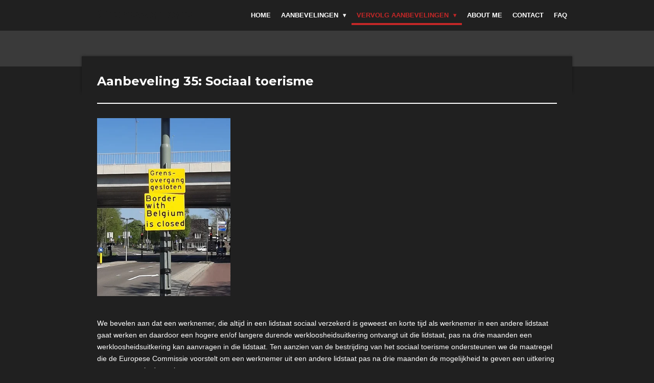

--- FILE ---
content_type: text/html; charset=UTF-8
request_url: https://www.grenswerkersaanbevelingen.nl/vervolg-aanbevelingen-1/35-sociaal-toerisme
body_size: 10432
content:
<!DOCTYPE html>
<html lang="nl">
    <head>
        <meta http-equiv="Content-Type" content="text/html; charset=utf-8">
        <meta name="viewport" content="width=device-width, initial-scale=1.0, maximum-scale=5.0">
        <meta http-equiv="X-UA-Compatible" content="IE=edge">
        <link rel="canonical" href="https://www.grenswerkersaanbevelingen.nl/vervolg-aanbevelingen-1/35-sociaal-toerisme">
        <link rel="sitemap" type="application/xml" href="https://www.grenswerkersaanbevelingen.nl/sitemap.xml">
        <meta property="og:title" content="35 Sociaal toerisme / Vervolg aanbevelingen | grenswerkers">
        <meta property="og:url" content="https://www.grenswerkersaanbevelingen.nl/vervolg-aanbevelingen-1/35-sociaal-toerisme">
        <base href="https://www.grenswerkersaanbevelingen.nl/">
        <meta name="description" property="og:description" content="">
                <script nonce="94e31aa83cb8f275695bfd725493c807">
            
            window.JOUWWEB = window.JOUWWEB || {};
            window.JOUWWEB.application = window.JOUWWEB.application || {};
            window.JOUWWEB.application = {"backends":[{"domain":"jouwweb.nl","freeDomain":"jouwweb.site"},{"domain":"webador.com","freeDomain":"webadorsite.com"},{"domain":"webador.de","freeDomain":"webadorsite.com"},{"domain":"webador.fr","freeDomain":"webadorsite.com"},{"domain":"webador.es","freeDomain":"webadorsite.com"},{"domain":"webador.it","freeDomain":"webadorsite.com"},{"domain":"jouwweb.be","freeDomain":"jouwweb.site"},{"domain":"webador.ie","freeDomain":"webadorsite.com"},{"domain":"webador.co.uk","freeDomain":"webadorsite.com"},{"domain":"webador.at","freeDomain":"webadorsite.com"},{"domain":"webador.be","freeDomain":"webadorsite.com"},{"domain":"webador.ch","freeDomain":"webadorsite.com"},{"domain":"webador.ch","freeDomain":"webadorsite.com"},{"domain":"webador.mx","freeDomain":"webadorsite.com"},{"domain":"webador.com","freeDomain":"webadorsite.com"},{"domain":"webador.dk","freeDomain":"webadorsite.com"},{"domain":"webador.se","freeDomain":"webadorsite.com"},{"domain":"webador.no","freeDomain":"webadorsite.com"},{"domain":"webador.fi","freeDomain":"webadorsite.com"},{"domain":"webador.ca","freeDomain":"webadorsite.com"},{"domain":"webador.ca","freeDomain":"webadorsite.com"},{"domain":"webador.pl","freeDomain":"webadorsite.com"},{"domain":"webador.com.au","freeDomain":"webadorsite.com"},{"domain":"webador.nz","freeDomain":"webadorsite.com"}],"editorLocale":"nl-NL","editorTimezone":"Europe\/Amsterdam","editorLanguage":"nl","analytics4TrackingId":"G-E6PZPGE4QM","analyticsDimensions":[],"backendDomain":"www.jouwweb.nl","backendShortDomain":"jouwweb.nl","backendKey":"jouwweb-nl","freeWebsiteDomain":"jouwweb.site","noSsl":false,"build":{"reference":"d1e6d13"},"linkHostnames":["www.jouwweb.nl","www.webador.com","www.webador.de","www.webador.fr","www.webador.es","www.webador.it","www.jouwweb.be","www.webador.ie","www.webador.co.uk","www.webador.at","www.webador.be","www.webador.ch","fr.webador.ch","www.webador.mx","es.webador.com","www.webador.dk","www.webador.se","www.webador.no","www.webador.fi","www.webador.ca","fr.webador.ca","www.webador.pl","www.webador.com.au","www.webador.nz"],"assetsUrl":"https:\/\/assets.jwwb.nl","loginUrl":"https:\/\/www.jouwweb.nl\/inloggen","publishUrl":"https:\/\/www.jouwweb.nl\/v2\/website\/1202820\/publish-proxy","adminUserOrIp":false,"pricing":{"plans":{"lite":{"amount":"700","currency":"EUR"},"pro":{"amount":"1200","currency":"EUR"},"business":{"amount":"2400","currency":"EUR"}},"yearlyDiscount":{"price":{"amount":"0","currency":"EUR"},"ratio":0,"percent":"0%","discountPrice":{"amount":"0","currency":"EUR"},"termPricePerMonth":{"amount":"0","currency":"EUR"},"termPricePerYear":{"amount":"0","currency":"EUR"}}},"hcUrl":{"add-product-variants":"https:\/\/help.jouwweb.nl\/hc\/nl\/articles\/28594307773201","basic-vs-advanced-shipping":"https:\/\/help.jouwweb.nl\/hc\/nl\/articles\/28594268794257","html-in-head":"https:\/\/help.jouwweb.nl\/hc\/nl\/articles\/28594336422545","link-domain-name":"https:\/\/help.jouwweb.nl\/hc\/nl\/articles\/28594325307409","optimize-for-mobile":"https:\/\/help.jouwweb.nl\/hc\/nl\/articles\/28594312927121","seo":"https:\/\/help.jouwweb.nl\/hc\/nl\/sections\/28507243966737","transfer-domain-name":"https:\/\/help.jouwweb.nl\/hc\/nl\/articles\/28594325232657","website-not-secure":"https:\/\/help.jouwweb.nl\/hc\/nl\/articles\/28594252935825"}};
            window.JOUWWEB.brand = {"type":"jouwweb","name":"JouwWeb","domain":"JouwWeb.nl","supportEmail":"support@jouwweb.nl"};
                    
                window.JOUWWEB = window.JOUWWEB || {};
                window.JOUWWEB.websiteRendering = {"locale":"nl-NL","timezone":"Europe\/Amsterdam","routes":{"api\/upload\/product-field":"\/_api\/upload\/product-field","checkout\/cart":"\/winkelwagen","payment":"\/bestelling-afronden\/:publicOrderId","payment\/forward":"\/bestelling-afronden\/:publicOrderId\/forward","public-order":"\/bestelling\/:publicOrderId","checkout\/authorize":"\/winkelwagen\/authorize\/:gateway","wishlist":"\/verlanglijst"}};
                                                    window.JOUWWEB.website = {"id":1202820,"locale":"nl-NL","enabled":true,"title":"grenswerkers","hasTitle":true,"roleOfLoggedInUser":null,"ownerLocale":"nl-NL","plan":"pro","freeWebsiteDomain":"jouwweb.site","backendKey":"jouwweb-nl","currency":"EUR","defaultLocale":"nl-NL","url":"https:\/\/www.grenswerkersaanbevelingen.nl\/","homepageSegmentId":4788529,"category":"website","isOffline":false,"isPublished":true,"locales":["nl-NL"],"allowed":{"ads":false,"credits":true,"externalLinks":true,"slideshow":true,"customDefaultSlideshow":true,"hostedAlbums":true,"moderators":true,"mailboxQuota":1,"statisticsVisitors":true,"statisticsDetailed":true,"statisticsMonths":1,"favicon":true,"password":true,"freeDomains":0,"freeMailAccounts":1,"canUseLanguages":false,"fileUpload":true,"legacyFontSize":false,"webshop":true,"products":10,"imageText":false,"search":true,"audioUpload":true,"videoUpload":0,"allowDangerousForms":false,"allowHtmlCode":true,"mobileBar":true,"sidebar":false,"poll":false,"allowCustomForms":true,"allowBusinessListing":true,"allowCustomAnalytics":true,"allowAccountingLink":true,"digitalProducts":false,"sitemapElement":false},"mobileBar":{"enabled":true,"theme":"accent","email":{"active":true,"value":"grenswerkersNL@gmail.com"},"location":{"active":true,"value":"Maasboulevard 10D, MAASTRICHT"},"phone":{"active":true,"value":""},"whatsapp":{"active":false},"social":{"active":false,"network":"facebook"}},"webshop":{"enabled":false,"currency":"EUR","taxEnabled":false,"taxInclusive":true,"vatDisclaimerVisible":false,"orderNotice":"<p>Indien je speciale wensen hebt kun je deze doorgeven via het Opmerkingen-veld in de laatste stap.<\/p>","orderConfirmation":null,"freeShipping":false,"freeShippingAmount":"0.00","shippingDisclaimerVisible":false,"pickupAllowed":false,"couponAllowed":false,"detailsPageAvailable":true,"socialMediaVisible":true,"termsPage":null,"termsPageUrl":null,"extraTerms":null,"pricingVisible":true,"orderButtonVisible":true,"shippingAdvanced":false,"shippingAdvancedBackEnd":false,"soldOutVisible":true,"backInStockNotificationEnabled":false,"canAddProducts":true,"nextOrderNumber":1,"allowedServicePoints":[],"sendcloudConfigured":false,"sendcloudFallbackPublicKey":"a3d50033a59b4a598f1d7ce7e72aafdf","taxExemptionAllowed":true,"invoiceComment":null,"emptyCartVisible":false,"minimumOrderPrice":null,"productNumbersEnabled":false,"wishlistEnabled":false,"hideTaxOnCart":false},"isTreatedAsWebshop":false};                            window.JOUWWEB.cart = {"products":[],"coupon":null,"shippingCountryCode":null,"shippingChoice":null,"breakdown":[]};                            window.JOUWWEB.scripts = [];                        window.parent.JOUWWEB.colorPalette = window.JOUWWEB.colorPalette;
        </script>
                <title>35 Sociaal toerisme / Vervolg aanbevelingen | grenswerkers</title>
                                                                            <meta property="og:image" content="https&#x3A;&#x2F;&#x2F;primary.jwwb.nl&#x2F;public&#x2F;p&#x2F;z&#x2F;r&#x2F;temp-lkhjiyxnsvybrmksfxuh&#x2F;mlu1dx&#x2F;20200420_105432-1.jpg&#x3F;enable-io&#x3D;true&amp;enable&#x3D;upscale&amp;fit&#x3D;bounds&amp;width&#x3D;1200">
                                    <meta name="twitter:card" content="summary_large_image">
                        <meta property="twitter:image" content="https&#x3A;&#x2F;&#x2F;primary.jwwb.nl&#x2F;public&#x2F;p&#x2F;z&#x2F;r&#x2F;temp-lkhjiyxnsvybrmksfxuh&#x2F;mlu1dx&#x2F;20200420_105432-1.jpg&#x3F;enable-io&#x3D;true&amp;enable&#x3D;upscale&amp;fit&#x3D;bounds&amp;width&#x3D;1200">
                                                    <script src="https://plausible.io/js/script.manual.js" nonce="94e31aa83cb8f275695bfd725493c807" data-turbo-track="reload" defer data-domain="shard20.jouwweb.nl"></script>
<link rel="stylesheet" type="text/css" href="https://gfonts.jwwb.nl/css?display=fallback&amp;family=Montserrat%3A400%2C700%2C400italic%2C700italic" nonce="94e31aa83cb8f275695bfd725493c807" data-turbo-track="dynamic">
<script src="https://assets.jwwb.nl/assets/build/website-rendering/nl-NL.js?bust=af8dcdef13a1895089e9" nonce="94e31aa83cb8f275695bfd725493c807" data-turbo-track="reload" defer></script>
<script src="https://assets.jwwb.nl/assets/website-rendering/runtime.cee983c75391f900fb05.js?bust=4ce5de21b577bc4120dd" nonce="94e31aa83cb8f275695bfd725493c807" data-turbo-track="reload" defer></script>
<script src="https://assets.jwwb.nl/assets/website-rendering/812.881ee67943804724d5af.js?bust=78ab7ad7d6392c42d317" nonce="94e31aa83cb8f275695bfd725493c807" data-turbo-track="reload" defer></script>
<script src="https://assets.jwwb.nl/assets/website-rendering/main.f8f976f62a96cddfd191.js?bust=e20b9d30042e6d49388e" nonce="94e31aa83cb8f275695bfd725493c807" data-turbo-track="reload" defer></script>
<link rel="preload" href="https://assets.jwwb.nl/assets/website-rendering/styles.74e7be0acd06ada6b44c.css?bust=a525dee96eb6e6025bdd" as="style">
<link rel="preload" href="https://assets.jwwb.nl/assets/website-rendering/fonts/icons-website-rendering/font/website-rendering.woff2?bust=bd2797014f9452dadc8e" as="font" crossorigin>
<link rel="preconnect" href="https://gfonts.jwwb.nl">
<link rel="stylesheet" type="text/css" href="https://assets.jwwb.nl/assets/website-rendering/styles.74e7be0acd06ada6b44c.css?bust=a525dee96eb6e6025bdd" nonce="94e31aa83cb8f275695bfd725493c807" data-turbo-track="dynamic">
<link rel="preconnect" href="https://assets.jwwb.nl">
<link rel="stylesheet" type="text/css" href="https://primary.jwwb.nl/public/p/z/r/temp-lkhjiyxnsvybrmksfxuh/style.css?bust=1768825268" nonce="94e31aa83cb8f275695bfd725493c807" data-turbo-track="dynamic">    </head>
    <body
        id="top"
        class="jw-is-no-slideshow jw-header-is-text jw-is-segment-page jw-is-frontend jw-is-no-sidebar jw-is-no-messagebar jw-is-no-touch-device jw-is-no-mobile"
                                    data-jouwweb-page="5555000"
                                                data-jouwweb-segment-id="5555000"
                                                data-jouwweb-segment-type="page"
                                                data-template-threshold="960"
                                                data-template-name="professional"
                            itemscope
        itemtype="https://schema.org/WebPage"
    >
                                    <meta itemprop="url" content="https://www.grenswerkersaanbevelingen.nl/vervolg-aanbevelingen-1/35-sociaal-toerisme">
        <a href="#main-content" class="jw-skip-link">
            Ga direct naar de hoofdinhoud        </a>
        <div class="jw-background"></div>
        <div class="jw-body">
            <div class="jw-mobile-menu jw-mobile-is-text js-mobile-menu">
            <span class="jw-mobile-menu__button jw-mobile-menu__button--dummy"></span>        <div class="jw-mobile-header jw-mobile-header--text">
        <a            class="jw-mobile-header-content"
                            href="/"
                        >
                                        <div class="jw-mobile-text">
                    <span style="color: #202020;">Grenswerkers</span>                </div>
                    </a>
    </div>

    
            <button
            type="button"
            class="jw-mobile-menu__button jw-mobile-toggle"
            aria-label="Open / sluit menu"
        >
            <span class="jw-icon-burger"></span>
        </button>
    </div>
            <header class="topbar js-fixed-header-container">
    <div class="inner clear js-topbar-content-container">
        <div class="header">
            <div class="jw-header-logo">
        <div
    class="jw-header jw-header-title-container jw-header-text jw-header-text-toggle"
    data-stylable="true"
>
    <a        id="jw-header-title"
        class="jw-header-title"
                    href="/"
            >
        <span style="color: #202020;">Grenswerkers</span>    </a>
</div>
</div>
        </div>
        <nav class="jw-menu-copy">
            <ul
    id="jw-menu"
    class="jw-menu jw-menu-horizontal"
            >
            <li
    class="jw-menu-item"
>
        <a        class="jw-menu-link"
        href="/"                                            data-page-link-id="4788529"
                            >
                <span class="">
            Home        </span>
            </a>
                </li>
            <li
    class="jw-menu-item jw-menu-has-submenu"
>
        <a        class="jw-menu-link"
        href="/aanbevelingen"                                            data-page-link-id="4985482"
                            >
                <span class="">
            Aanbevelingen        </span>
                    <span class="jw-arrow jw-arrow-toplevel"></span>
            </a>
                    <ul
            class="jw-submenu"
                    >
                            <li
    class="jw-menu-item"
>
        <a        class="jw-menu-link"
        href="/aanbevelingen/inleiding-aanbevelingen"                                            data-page-link-id="5826031"
                            >
                <span class="">
            Inleiding aanbevelingen        </span>
            </a>
                </li>
                            <li
    class="jw-menu-item"
>
        <a        class="jw-menu-link"
        href="/aanbevelingen/01-informatievoorziening"                                            data-page-link-id="5400293"
                            >
                <span class="">
            01 Informatievoorziening        </span>
            </a>
                </li>
                            <li
    class="jw-menu-item"
>
        <a        class="jw-menu-link"
        href="/aanbevelingen/02-grenseffectentoets"                                            data-page-link-id="5400301"
                            >
                <span class="">
            02 Grenseffectentoets        </span>
            </a>
                </li>
                            <li
    class="jw-menu-item"
>
        <a        class="jw-menu-link"
        href="/aanbevelingen/03-dubbele-economische-heffing"                                            data-page-link-id="5400324"
                            >
                <span class="">
            03 Dubbele economische heffing        </span>
            </a>
                </li>
                            <li
    class="jw-menu-item"
>
        <a        class="jw-menu-link"
        href="/aanbevelingen/04-juiste-statistische-cijfers"                                            data-page-link-id="5400341"
                            >
                <span class="">
            04 Juiste statistische cijfers        </span>
            </a>
                </li>
                            <li
    class="jw-menu-item"
>
        <a        class="jw-menu-link"
        href="/aanbevelingen/05-voorkoming-dubbele-belasting-en-vrij-verkeer-van-personen"                                            data-page-link-id="5400536"
                            >
                <span class="">
            05 Voorkoming dubbele belasting en vrij verkeer van personen        </span>
            </a>
                </li>
                            <li
    class="jw-menu-item"
>
        <a        class="jw-menu-link"
        href="/aanbevelingen/06-derdelanders-als-grensarbeider-te-laten-werken"                                            data-page-link-id="5400538"
                            >
                <span class="">
            06 Derdelanders als grensarbeider te laten werken        </span>
            </a>
                </li>
                            <li
    class="jw-menu-item"
>
        <a        class="jw-menu-link"
        href="/aanbevelingen/07-inspanningsverplichtingen-autoriteiten-ten-aanzien-van-woonplaats"                                            data-page-link-id="5400541"
                            >
                <span class="">
            07 Inspanningsverplichtingen autoriteiten ten aanzien van woonplaats        </span>
            </a>
                </li>
                            <li
    class="jw-menu-item"
>
        <a        class="jw-menu-link"
        href="/aanbevelingen/08-inspanningsverplichtingen-autoriteiten-ten-aanzien-van-woonplaats"                                            data-page-link-id="5400546"
                            >
                <span class="">
            08 Inspanningsverplichtingen autoriteiten ten aanzien van woonplaats        </span>
            </a>
                </li>
                            <li
    class="jw-menu-item"
>
        <a        class="jw-menu-link"
        href="/aanbevelingen/09-samenloop-belasting-en-premieheffing"                                            data-page-link-id="5400551"
                            >
                <span class="">
            09 Samenloop belasting- en premieheffing        </span>
            </a>
                </li>
                            <li
    class="jw-menu-item"
>
        <a        class="jw-menu-link"
        href="/aanbevelingen/10-multidisciplinaire-aanpak"                                            data-page-link-id="5400552"
                            >
                <span class="">
            10 Multidisciplinaire aanpak        </span>
            </a>
                </li>
                            <li
    class="jw-menu-item"
>
        <a        class="jw-menu-link"
        href="/aanbevelingen/11-gelijktijdige-gelijke-behandeling-in-werk-en-woonstaat-en-compensatie"                                            data-page-link-id="5554001"
                            >
                <span class="">
            11 Gelijktijdige gelijke behandeling in werk- en woonstaat én compensatie        </span>
            </a>
                </li>
                            <li
    class="jw-menu-item"
>
        <a        class="jw-menu-link"
        href="/aanbevelingen/12-verduidelijking-exclusieve-werking"                                            data-page-link-id="5554003"
                            >
                <span class="">
            12 Verduidelijking exclusieve werking        </span>
            </a>
                </li>
                            <li
    class="jw-menu-item"
>
        <a        class="jw-menu-link"
        href="/aanbevelingen/13-wijziging-rechtskracht-a1-verklaring"                                            data-page-link-id="5554005"
                            >
                <span class="">
            13 Wijziging rechtskracht A1-verklaring        </span>
            </a>
                </li>
                            <li
    class="jw-menu-item"
>
        <a        class="jw-menu-link"
        href="/aanbevelingen/14-informatieverplichting-werkgever-a1-verklaring"                                            data-page-link-id="5554006"
                            >
                <span class="">
            14 Informatieverplichting werkgever A1-verklaring        </span>
            </a>
                </li>
                            <li
    class="jw-menu-item"
>
        <a        class="jw-menu-link"
        href="/aanbevelingen/15-internationaal-beroepsgoederenvervoer"                                            data-page-link-id="5554009"
                            >
                <span class="">
            15 Internationaal beroepsgoederenvervoer        </span>
            </a>
                </li>
                            <li
    class="jw-menu-item"
>
        <a        class="jw-menu-link"
        href="/aanbevelingen/16-telewerken"                                            data-page-link-id="5554010"
                            >
                <span class="">
            16 Telewerken        </span>
            </a>
                </li>
                            <li
    class="jw-menu-item"
>
        <a        class="jw-menu-link"
        href="/aanbevelingen/17-hooglerarenbepaling-in-sommige-nederlandse-belastingverdragen"                                            data-page-link-id="5554013"
                            >
                <span class="">
            17 Hooglerarenbepaling in sommige Nederlandse belastingverdragen        </span>
            </a>
                </li>
                            <li
    class="jw-menu-item"
>
        <a        class="jw-menu-link"
        href="/aanbevelingen/18-handhavingsrichtlijn-gedetacheerden-loon-gedetacheerde-werknemers"                                            data-page-link-id="5554014"
                            >
                <span class="">
            18 Handhavingsrichtlijn gedetacheerden, loon gedetacheerde werknemers        </span>
            </a>
                </li>
                            <li
    class="jw-menu-item"
>
        <a        class="jw-menu-link"
        href="/aanbevelingen/19-samenwerking-buitenlandse-bevoegde-organen-inzake-afdracht"                                            data-page-link-id="5554024"
                            >
                <span class="">
            19 Samenwerking (buitenlandse) bevoegde organen inzake afdracht        </span>
            </a>
                </li>
                            <li
    class="jw-menu-item"
>
        <a        class="jw-menu-link"
        href="/aanbevelingen/20-substantiele-werkzaamheden"                                            data-page-link-id="5554025"
                            >
                <span class="">
            20 Substantiële werkzaamheden        </span>
            </a>
                </li>
                    </ul>
        </li>
            <li
    class="jw-menu-item jw-menu-has-submenu jw-menu-is-active"
>
        <a        class="jw-menu-link js-active-menu-item"
        href="/vervolg-aanbevelingen-1"                                            data-page-link-id="6679256"
                            >
                <span class="">
            Vervolg aanbevelingen        </span>
                    <span class="jw-arrow jw-arrow-toplevel"></span>
            </a>
                    <ul
            class="jw-submenu"
                    >
                            <li
    class="jw-menu-item"
>
        <a        class="jw-menu-link"
        href="/vervolg-aanbevelingen-1/21-formele-materiele-werkgever"                                            data-page-link-id="5554047"
                            >
                <span class="">
            21 Formele/materiële werkgever        </span>
            </a>
                </li>
                            <li
    class="jw-menu-item"
>
        <a        class="jw-menu-link"
        href="/vervolg-aanbevelingen-1/22-social-dumping"                                            data-page-link-id="5554048"
                            >
                <span class="">
            22 Social dumping        </span>
            </a>
                </li>
                            <li
    class="jw-menu-item"
>
        <a        class="jw-menu-link"
        href="/vervolg-aanbevelingen-1/23-arbeidsrelatie-en-onderworpen-wetgeving"                                            data-page-link-id="5554049"
                            >
                <span class="">
            23 Arbeidsrelatie en onderworpen wetgeving        </span>
            </a>
                </li>
                            <li
    class="jw-menu-item"
>
        <a        class="jw-menu-link"
        href="/vervolg-aanbevelingen-1/24-kinderbijslag"                                            data-page-link-id="5554051"
                            >
                <span class="">
            24 Kinderbijslag        </span>
            </a>
                </li>
                            <li
    class="jw-menu-item"
>
        <a        class="jw-menu-link"
        href="/vervolg-aanbevelingen-1/25-voorstel-nieuw-art-13is-lid-4-verordening-nr-883-2004"                                            data-page-link-id="5554059"
                            >
                <span class="">
            25 Voorstel nieuw art. 13is, lid 4, Verordening nr. 883/2004        </span>
            </a>
                </li>
                            <li
    class="jw-menu-item"
>
        <a        class="jw-menu-link"
        href="/vervolg-aanbevelingen-1/26-onderzoek-positie-verdragsgerechtigde-gezinsleden"                                            data-page-link-id="5554877"
                            >
                <span class="">
            26 Onderzoek positie verdragsgerechtigde gezinsleden        </span>
            </a>
                </li>
                            <li
    class="jw-menu-item"
>
        <a        class="jw-menu-link"
        href="/vervolg-aanbevelingen-1/27-onderzoek-naar-fiscale-heffingen-bij-financiering-prestaties-ziekte"                                            data-page-link-id="5554883"
                            >
                <span class="">
            27 Onderzoek naar fiscale heffingen bij financiering prestaties ziekte        </span>
            </a>
                </li>
                            <li
    class="jw-menu-item"
>
        <a        class="jw-menu-link"
        href="/vervolg-aanbevelingen-1/28-prestaties-bij-langdurige-zorg"                                            data-page-link-id="5554884"
                            >
                <span class="">
            28 Prestaties bij langdurige zorg        </span>
            </a>
                </li>
                            <li
    class="jw-menu-item"
>
        <a        class="jw-menu-link"
        href="/vervolg-aanbevelingen-1/29-statuut-verdragsgerechtigde"                                            data-page-link-id="5554887"
                            >
                <span class="">
            29 Statuut verdragsgerechtigde        </span>
            </a>
                </li>
                            <li
    class="jw-menu-item"
>
        <a        class="jw-menu-link"
        href="/vervolg-aanbevelingen-1/30-belastingverdrag-nederland-duitsland-2012-kortdurende-sociale-uitkeringen"                                            data-page-link-id="5554890"
                            >
                <span class="">
            30 Belastingverdrag Nederland-Duitsland 2012; kortdurende sociale uitkeringen        </span>
            </a>
                </li>
                            <li
    class="jw-menu-item"
>
        <a        class="jw-menu-link"
        href="/vervolg-aanbevelingen-1/31-arbeidsrecht-en-sociaalzekerheidsrecht-bij-ziekte-samenloop-loondoorbetalingsverplic"                                            data-page-link-id="5554986"
                            >
                <span class="">
            31 Arbeidsrecht en sociaalzekerheidsrecht bij ziekte: samenloop loondoorbetalingsverplic        </span>
            </a>
                </li>
                            <li
    class="jw-menu-item"
>
        <a        class="jw-menu-link"
        href="/vervolg-aanbevelingen-1/32-wederzijse-erkenning-arbeidsongeschiktheid"                                            data-page-link-id="5554987"
                            >
                <span class="">
            32 Wederzijse erkenning arbeidsongeschiktheid        </span>
            </a>
                </li>
                            <li
    class="jw-menu-item"
>
        <a        class="jw-menu-link"
        href="/vervolg-aanbevelingen-1/33-nederlandse-en-duitse-arbeidsongeschiktheidsuitkering"                                            data-page-link-id="5554989"
                            >
                <span class="">
            33 Nederlandse en Duitse arbeidsongeschiktheidsuitkering        </span>
            </a>
                </li>
                            <li
    class="jw-menu-item"
>
        <a        class="jw-menu-link"
        href="/vervolg-aanbevelingen-1/34-algemenere-aanbeveling-socialezekerheidscooerdinatie"                                            data-page-link-id="5554991"
                            >
                <span class="">
            34 Algemenere aanbeveling socialezekerheidscoördinatie        </span>
            </a>
                </li>
                            <li
    class="jw-menu-item jw-menu-is-active"
>
        <a        class="jw-menu-link js-active-menu-item"
        href="/vervolg-aanbevelingen-1/35-sociaal-toerisme"                                            data-page-link-id="5555000"
                            >
                <span class="">
            35 Sociaal toerisme        </span>
            </a>
                </li>
                            <li
    class="jw-menu-item"
>
        <a        class="jw-menu-link"
        href="/vervolg-aanbevelingen-1/36-werkloosheidscooerdinatie-grenswerkers"                                            data-page-link-id="5555002"
                            >
                <span class="">
            36 Werkloosheidscoördinatie grenswerkers        </span>
            </a>
                </li>
                            <li
    class="jw-menu-item"
>
        <a        class="jw-menu-link"
        href="/vervolg-aanbevelingen-1/37-groenboek-samenhang-fiscale-en-sociale-heffingen-pensioenen"                                            data-page-link-id="5555004"
                            >
                <span class="">
            37 Groenboek samenhang fiscale en sociale heffingen pensioenen        </span>
            </a>
                </li>
                            <li
    class="jw-menu-item"
>
        <a        class="jw-menu-link"
        href="/vervolg-aanbevelingen-1/38-codificering-van-jurisprudentie-sociale-zekerheid"                                            data-page-link-id="5555006"
                            >
                <span class="">
            38 Codificering van jurisprudentie sociale zekerheid        </span>
            </a>
                </li>
                            <li
    class="jw-menu-item"
>
        <a        class="jw-menu-link"
        href="/vervolg-aanbevelingen-1/39-pan-europese-pensioenfondsen"                                            data-page-link-id="5555008"
                            >
                <span class="">
            39 Pan-Europese pensioenfondsen        </span>
            </a>
                </li>
                    </ul>
        </li>
            <li
    class="jw-menu-item"
>
        <a        class="jw-menu-link"
        href="/about-me"                                            data-page-link-id="5124430"
                            >
                <span class="">
            About me        </span>
            </a>
                </li>
            <li
    class="jw-menu-item"
>
        <a        class="jw-menu-link"
        href="/contact"                                            data-page-link-id="4985486"
                            >
                <span class="">
            Contact        </span>
            </a>
                </li>
            <li
    class="jw-menu-item"
>
        <a        class="jw-menu-link"
        href="/faq"                                            data-page-link-id="5566305"
                            >
                <span class="">
            FAQ        </span>
            </a>
                </li>
    
    </ul>

    <script nonce="94e31aa83cb8f275695bfd725493c807" id="jw-mobile-menu-template" type="text/template">
        <ul id="jw-menu" class="jw-menu jw-menu-horizontal jw-menu-spacing--mobile-bar">
                            <li
    class="jw-menu-item"
>
        <a        class="jw-menu-link"
        href="/"                                            data-page-link-id="4788529"
                            >
                <span class="">
            Home        </span>
            </a>
                </li>
                            <li
    class="jw-menu-item jw-menu-has-submenu"
>
        <a        class="jw-menu-link"
        href="/aanbevelingen"                                            data-page-link-id="4985482"
                            >
                <span class="">
            Aanbevelingen        </span>
                    <span class="jw-arrow jw-arrow-toplevel"></span>
            </a>
                    <ul
            class="jw-submenu"
                    >
                            <li
    class="jw-menu-item"
>
        <a        class="jw-menu-link"
        href="/aanbevelingen/inleiding-aanbevelingen"                                            data-page-link-id="5826031"
                            >
                <span class="">
            Inleiding aanbevelingen        </span>
            </a>
                </li>
                            <li
    class="jw-menu-item"
>
        <a        class="jw-menu-link"
        href="/aanbevelingen/01-informatievoorziening"                                            data-page-link-id="5400293"
                            >
                <span class="">
            01 Informatievoorziening        </span>
            </a>
                </li>
                            <li
    class="jw-menu-item"
>
        <a        class="jw-menu-link"
        href="/aanbevelingen/02-grenseffectentoets"                                            data-page-link-id="5400301"
                            >
                <span class="">
            02 Grenseffectentoets        </span>
            </a>
                </li>
                            <li
    class="jw-menu-item"
>
        <a        class="jw-menu-link"
        href="/aanbevelingen/03-dubbele-economische-heffing"                                            data-page-link-id="5400324"
                            >
                <span class="">
            03 Dubbele economische heffing        </span>
            </a>
                </li>
                            <li
    class="jw-menu-item"
>
        <a        class="jw-menu-link"
        href="/aanbevelingen/04-juiste-statistische-cijfers"                                            data-page-link-id="5400341"
                            >
                <span class="">
            04 Juiste statistische cijfers        </span>
            </a>
                </li>
                            <li
    class="jw-menu-item"
>
        <a        class="jw-menu-link"
        href="/aanbevelingen/05-voorkoming-dubbele-belasting-en-vrij-verkeer-van-personen"                                            data-page-link-id="5400536"
                            >
                <span class="">
            05 Voorkoming dubbele belasting en vrij verkeer van personen        </span>
            </a>
                </li>
                            <li
    class="jw-menu-item"
>
        <a        class="jw-menu-link"
        href="/aanbevelingen/06-derdelanders-als-grensarbeider-te-laten-werken"                                            data-page-link-id="5400538"
                            >
                <span class="">
            06 Derdelanders als grensarbeider te laten werken        </span>
            </a>
                </li>
                            <li
    class="jw-menu-item"
>
        <a        class="jw-menu-link"
        href="/aanbevelingen/07-inspanningsverplichtingen-autoriteiten-ten-aanzien-van-woonplaats"                                            data-page-link-id="5400541"
                            >
                <span class="">
            07 Inspanningsverplichtingen autoriteiten ten aanzien van woonplaats        </span>
            </a>
                </li>
                            <li
    class="jw-menu-item"
>
        <a        class="jw-menu-link"
        href="/aanbevelingen/08-inspanningsverplichtingen-autoriteiten-ten-aanzien-van-woonplaats"                                            data-page-link-id="5400546"
                            >
                <span class="">
            08 Inspanningsverplichtingen autoriteiten ten aanzien van woonplaats        </span>
            </a>
                </li>
                            <li
    class="jw-menu-item"
>
        <a        class="jw-menu-link"
        href="/aanbevelingen/09-samenloop-belasting-en-premieheffing"                                            data-page-link-id="5400551"
                            >
                <span class="">
            09 Samenloop belasting- en premieheffing        </span>
            </a>
                </li>
                            <li
    class="jw-menu-item"
>
        <a        class="jw-menu-link"
        href="/aanbevelingen/10-multidisciplinaire-aanpak"                                            data-page-link-id="5400552"
                            >
                <span class="">
            10 Multidisciplinaire aanpak        </span>
            </a>
                </li>
                            <li
    class="jw-menu-item"
>
        <a        class="jw-menu-link"
        href="/aanbevelingen/11-gelijktijdige-gelijke-behandeling-in-werk-en-woonstaat-en-compensatie"                                            data-page-link-id="5554001"
                            >
                <span class="">
            11 Gelijktijdige gelijke behandeling in werk- en woonstaat én compensatie        </span>
            </a>
                </li>
                            <li
    class="jw-menu-item"
>
        <a        class="jw-menu-link"
        href="/aanbevelingen/12-verduidelijking-exclusieve-werking"                                            data-page-link-id="5554003"
                            >
                <span class="">
            12 Verduidelijking exclusieve werking        </span>
            </a>
                </li>
                            <li
    class="jw-menu-item"
>
        <a        class="jw-menu-link"
        href="/aanbevelingen/13-wijziging-rechtskracht-a1-verklaring"                                            data-page-link-id="5554005"
                            >
                <span class="">
            13 Wijziging rechtskracht A1-verklaring        </span>
            </a>
                </li>
                            <li
    class="jw-menu-item"
>
        <a        class="jw-menu-link"
        href="/aanbevelingen/14-informatieverplichting-werkgever-a1-verklaring"                                            data-page-link-id="5554006"
                            >
                <span class="">
            14 Informatieverplichting werkgever A1-verklaring        </span>
            </a>
                </li>
                            <li
    class="jw-menu-item"
>
        <a        class="jw-menu-link"
        href="/aanbevelingen/15-internationaal-beroepsgoederenvervoer"                                            data-page-link-id="5554009"
                            >
                <span class="">
            15 Internationaal beroepsgoederenvervoer        </span>
            </a>
                </li>
                            <li
    class="jw-menu-item"
>
        <a        class="jw-menu-link"
        href="/aanbevelingen/16-telewerken"                                            data-page-link-id="5554010"
                            >
                <span class="">
            16 Telewerken        </span>
            </a>
                </li>
                            <li
    class="jw-menu-item"
>
        <a        class="jw-menu-link"
        href="/aanbevelingen/17-hooglerarenbepaling-in-sommige-nederlandse-belastingverdragen"                                            data-page-link-id="5554013"
                            >
                <span class="">
            17 Hooglerarenbepaling in sommige Nederlandse belastingverdragen        </span>
            </a>
                </li>
                            <li
    class="jw-menu-item"
>
        <a        class="jw-menu-link"
        href="/aanbevelingen/18-handhavingsrichtlijn-gedetacheerden-loon-gedetacheerde-werknemers"                                            data-page-link-id="5554014"
                            >
                <span class="">
            18 Handhavingsrichtlijn gedetacheerden, loon gedetacheerde werknemers        </span>
            </a>
                </li>
                            <li
    class="jw-menu-item"
>
        <a        class="jw-menu-link"
        href="/aanbevelingen/19-samenwerking-buitenlandse-bevoegde-organen-inzake-afdracht"                                            data-page-link-id="5554024"
                            >
                <span class="">
            19 Samenwerking (buitenlandse) bevoegde organen inzake afdracht        </span>
            </a>
                </li>
                            <li
    class="jw-menu-item"
>
        <a        class="jw-menu-link"
        href="/aanbevelingen/20-substantiele-werkzaamheden"                                            data-page-link-id="5554025"
                            >
                <span class="">
            20 Substantiële werkzaamheden        </span>
            </a>
                </li>
                    </ul>
        </li>
                            <li
    class="jw-menu-item jw-menu-has-submenu jw-menu-is-active"
>
        <a        class="jw-menu-link js-active-menu-item"
        href="/vervolg-aanbevelingen-1"                                            data-page-link-id="6679256"
                            >
                <span class="">
            Vervolg aanbevelingen        </span>
                    <span class="jw-arrow jw-arrow-toplevel"></span>
            </a>
                    <ul
            class="jw-submenu"
                    >
                            <li
    class="jw-menu-item"
>
        <a        class="jw-menu-link"
        href="/vervolg-aanbevelingen-1/21-formele-materiele-werkgever"                                            data-page-link-id="5554047"
                            >
                <span class="">
            21 Formele/materiële werkgever        </span>
            </a>
                </li>
                            <li
    class="jw-menu-item"
>
        <a        class="jw-menu-link"
        href="/vervolg-aanbevelingen-1/22-social-dumping"                                            data-page-link-id="5554048"
                            >
                <span class="">
            22 Social dumping        </span>
            </a>
                </li>
                            <li
    class="jw-menu-item"
>
        <a        class="jw-menu-link"
        href="/vervolg-aanbevelingen-1/23-arbeidsrelatie-en-onderworpen-wetgeving"                                            data-page-link-id="5554049"
                            >
                <span class="">
            23 Arbeidsrelatie en onderworpen wetgeving        </span>
            </a>
                </li>
                            <li
    class="jw-menu-item"
>
        <a        class="jw-menu-link"
        href="/vervolg-aanbevelingen-1/24-kinderbijslag"                                            data-page-link-id="5554051"
                            >
                <span class="">
            24 Kinderbijslag        </span>
            </a>
                </li>
                            <li
    class="jw-menu-item"
>
        <a        class="jw-menu-link"
        href="/vervolg-aanbevelingen-1/25-voorstel-nieuw-art-13is-lid-4-verordening-nr-883-2004"                                            data-page-link-id="5554059"
                            >
                <span class="">
            25 Voorstel nieuw art. 13is, lid 4, Verordening nr. 883/2004        </span>
            </a>
                </li>
                            <li
    class="jw-menu-item"
>
        <a        class="jw-menu-link"
        href="/vervolg-aanbevelingen-1/26-onderzoek-positie-verdragsgerechtigde-gezinsleden"                                            data-page-link-id="5554877"
                            >
                <span class="">
            26 Onderzoek positie verdragsgerechtigde gezinsleden        </span>
            </a>
                </li>
                            <li
    class="jw-menu-item"
>
        <a        class="jw-menu-link"
        href="/vervolg-aanbevelingen-1/27-onderzoek-naar-fiscale-heffingen-bij-financiering-prestaties-ziekte"                                            data-page-link-id="5554883"
                            >
                <span class="">
            27 Onderzoek naar fiscale heffingen bij financiering prestaties ziekte        </span>
            </a>
                </li>
                            <li
    class="jw-menu-item"
>
        <a        class="jw-menu-link"
        href="/vervolg-aanbevelingen-1/28-prestaties-bij-langdurige-zorg"                                            data-page-link-id="5554884"
                            >
                <span class="">
            28 Prestaties bij langdurige zorg        </span>
            </a>
                </li>
                            <li
    class="jw-menu-item"
>
        <a        class="jw-menu-link"
        href="/vervolg-aanbevelingen-1/29-statuut-verdragsgerechtigde"                                            data-page-link-id="5554887"
                            >
                <span class="">
            29 Statuut verdragsgerechtigde        </span>
            </a>
                </li>
                            <li
    class="jw-menu-item"
>
        <a        class="jw-menu-link"
        href="/vervolg-aanbevelingen-1/30-belastingverdrag-nederland-duitsland-2012-kortdurende-sociale-uitkeringen"                                            data-page-link-id="5554890"
                            >
                <span class="">
            30 Belastingverdrag Nederland-Duitsland 2012; kortdurende sociale uitkeringen        </span>
            </a>
                </li>
                            <li
    class="jw-menu-item"
>
        <a        class="jw-menu-link"
        href="/vervolg-aanbevelingen-1/31-arbeidsrecht-en-sociaalzekerheidsrecht-bij-ziekte-samenloop-loondoorbetalingsverplic"                                            data-page-link-id="5554986"
                            >
                <span class="">
            31 Arbeidsrecht en sociaalzekerheidsrecht bij ziekte: samenloop loondoorbetalingsverplic        </span>
            </a>
                </li>
                            <li
    class="jw-menu-item"
>
        <a        class="jw-menu-link"
        href="/vervolg-aanbevelingen-1/32-wederzijse-erkenning-arbeidsongeschiktheid"                                            data-page-link-id="5554987"
                            >
                <span class="">
            32 Wederzijse erkenning arbeidsongeschiktheid        </span>
            </a>
                </li>
                            <li
    class="jw-menu-item"
>
        <a        class="jw-menu-link"
        href="/vervolg-aanbevelingen-1/33-nederlandse-en-duitse-arbeidsongeschiktheidsuitkering"                                            data-page-link-id="5554989"
                            >
                <span class="">
            33 Nederlandse en Duitse arbeidsongeschiktheidsuitkering        </span>
            </a>
                </li>
                            <li
    class="jw-menu-item"
>
        <a        class="jw-menu-link"
        href="/vervolg-aanbevelingen-1/34-algemenere-aanbeveling-socialezekerheidscooerdinatie"                                            data-page-link-id="5554991"
                            >
                <span class="">
            34 Algemenere aanbeveling socialezekerheidscoördinatie        </span>
            </a>
                </li>
                            <li
    class="jw-menu-item jw-menu-is-active"
>
        <a        class="jw-menu-link js-active-menu-item"
        href="/vervolg-aanbevelingen-1/35-sociaal-toerisme"                                            data-page-link-id="5555000"
                            >
                <span class="">
            35 Sociaal toerisme        </span>
            </a>
                </li>
                            <li
    class="jw-menu-item"
>
        <a        class="jw-menu-link"
        href="/vervolg-aanbevelingen-1/36-werkloosheidscooerdinatie-grenswerkers"                                            data-page-link-id="5555002"
                            >
                <span class="">
            36 Werkloosheidscoördinatie grenswerkers        </span>
            </a>
                </li>
                            <li
    class="jw-menu-item"
>
        <a        class="jw-menu-link"
        href="/vervolg-aanbevelingen-1/37-groenboek-samenhang-fiscale-en-sociale-heffingen-pensioenen"                                            data-page-link-id="5555004"
                            >
                <span class="">
            37 Groenboek samenhang fiscale en sociale heffingen pensioenen        </span>
            </a>
                </li>
                            <li
    class="jw-menu-item"
>
        <a        class="jw-menu-link"
        href="/vervolg-aanbevelingen-1/38-codificering-van-jurisprudentie-sociale-zekerheid"                                            data-page-link-id="5555006"
                            >
                <span class="">
            38 Codificering van jurisprudentie sociale zekerheid        </span>
            </a>
                </li>
                            <li
    class="jw-menu-item"
>
        <a        class="jw-menu-link"
        href="/vervolg-aanbevelingen-1/39-pan-europese-pensioenfondsen"                                            data-page-link-id="5555008"
                            >
                <span class="">
            39 Pan-Europese pensioenfondsen        </span>
            </a>
                </li>
                    </ul>
        </li>
                            <li
    class="jw-menu-item"
>
        <a        class="jw-menu-link"
        href="/about-me"                                            data-page-link-id="5124430"
                            >
                <span class="">
            About me        </span>
            </a>
                </li>
                            <li
    class="jw-menu-item"
>
        <a        class="jw-menu-link"
        href="/contact"                                            data-page-link-id="4985486"
                            >
                <span class="">
            Contact        </span>
            </a>
                </li>
                            <li
    class="jw-menu-item"
>
        <a        class="jw-menu-link"
        href="/faq"                                            data-page-link-id="5566305"
                            >
                <span class="">
            FAQ        </span>
            </a>
                </li>
            
                    </ul>
    </script>
        </nav>
    </div>
</header>
<div class="wrapper">
    <div class="spacer"></div>
        <script nonce="94e31aa83cb8f275695bfd725493c807">
        window.JOUWWEB.templateConfig = {
            header: {
                selector: '.topbar',
                mobileSelector: '.jw-mobile-menu',
                updatePusher: function (headerHeight, state) {
                    $('.jw-menu-clone').css('top', headerHeight);

                    // Logo height change implies header height change, so we update
                    // the styles dependent on logo height in the same callback as the header height.
                    var headerLogoHeight = document.querySelector('.jw-header-logo').offsetHeight;
                    document.documentElement.style.setProperty('--header-logo-height', headerLogoHeight + 'px');
                },
            },
        };
    </script>
</div>
<div class="main-content">
    
<main id="main-content" class="block-content">
    <div data-section-name="content" class="jw-section jw-section-content jw-responsive">
        <div
    id="jw-element-81390587"
    data-jw-element-id="81390587"
        class="jw-tree-node jw-element jw-strip-root jw-tree-container jw-responsive jw-node-is-first-child jw-node-is-last-child"
>
    <div
    id="jw-element-344556766"
    data-jw-element-id="344556766"
        class="jw-tree-node jw-element jw-strip jw-tree-container jw-responsive jw-strip--default jw-strip--style-color jw-strip--color-default jw-strip--padding-both jw-node-is-first-child jw-strip--primary jw-node-is-last-child"
>
    <div class="jw-strip__content-container"><div class="jw-strip__content jw-responsive">
                    <div
    id="jw-element-81596046"
    data-jw-element-id="81596046"
        class="jw-tree-node jw-element jw-image-text jw-node-is-first-child"
>
    <div class="jw-element-imagetext-text">
            <h2 class="jw-heading-100">Aanbeveling 35: Sociaal toerisme</h2>    </div>
</div><div
    id="jw-element-81596082"
    data-jw-element-id="81596082"
        class="jw-tree-node jw-element jw-separator"
>
    <div class="jw-element-separator-padding">
    <hr
        class="jw-element-separator jw-element-separator--normal jw-element-separator--solid"
        style="--jw-element-separator__margin&#x3A;&#x20;1.0000em&#x3B;border-color&#x3A;&#x20;&#x23;ffffff"
    />
</div>
</div><div
    id="jw-element-87601046"
    data-jw-element-id="87601046"
        class="jw-tree-node jw-element jw-image"
>
    <div
    class="jw-intent jw-element-image jw-element-content jw-element-image-is-left jw-element-image--full-width-to-420"
            style="width: 261px;"
    >
            
        
                <picture
            class="jw-element-image__image-wrapper jw-image-is-square jw-intrinsic"
            style="padding-top: 133.25%;"
        >
                                            <img class="jw-element-image__image jw-intrinsic__item" style="--jw-element-image--pan-x: 0.5; --jw-element-image--pan-y: 0.5;" alt="" src="https://primary.jwwb.nl/public/p/z/r/temp-lkhjiyxnsvybrmksfxuh/20200420_105432-1.jpg" srcset="https://primary.jwwb.nl/public/p/z/r/temp-lkhjiyxnsvybrmksfxuh/mlu1dx/20200420_105432-1.jpg?enable-io=true&amp;width=96 96w, https://primary.jwwb.nl/public/p/z/r/temp-lkhjiyxnsvybrmksfxuh/mlu1dx/20200420_105432-1.jpg?enable-io=true&amp;width=147 147w, https://primary.jwwb.nl/public/p/z/r/temp-lkhjiyxnsvybrmksfxuh/mlu1dx/20200420_105432-1.jpg?enable-io=true&amp;width=226 226w, https://primary.jwwb.nl/public/p/z/r/temp-lkhjiyxnsvybrmksfxuh/mlu1dx/20200420_105432-1.jpg?enable-io=true&amp;width=347 347w, https://primary.jwwb.nl/public/p/z/r/temp-lkhjiyxnsvybrmksfxuh/mlu1dx/20200420_105432-1.jpg?enable-io=true&amp;width=532 532w, https://primary.jwwb.nl/public/p/z/r/temp-lkhjiyxnsvybrmksfxuh/mlu1dx/20200420_105432-1.jpg?enable-io=true&amp;width=816 816w, https://primary.jwwb.nl/public/p/z/r/temp-lkhjiyxnsvybrmksfxuh/mlu1dx/20200420_105432-1.jpg?enable-io=true&amp;width=1252 1252w, https://primary.jwwb.nl/public/p/z/r/temp-lkhjiyxnsvybrmksfxuh/mlu1dx/20200420_105432-1.jpg?enable-io=true&amp;width=1920 1920w" sizes="auto, min(100vw, 261px), 100vw" loading="lazy" width="800" height="1066">                    </picture>

            </div>
</div><div
    id="jw-element-81596074"
    data-jw-element-id="81596074"
        class="jw-tree-node jw-element jw-image-text"
>
    <div class="jw-element-imagetext-text">
            <p>&nbsp;</p>
<p><span style="color: #ffffff;">We bevelen aan dat een werknemer, die altijd in een lidstaat sociaal verzekerd is geweest en korte tijd als werknemer in een andere lidstaat gaat werken en daardoor een hogere en/of langere durende werkloosheidsuitkering ontvangt uit die lidstaat, pas na drie maanden een werkloosheidsuitkering kan aanvragen in die lidstaat. Ten aanzien van de bestrijding van het sociaal toerisme ondersteunen we de maatregel die de Europese Commissie voorstelt om een werknemer uit een andere lidstaat pas na drie maanden de mogelijkheid te geven een uitkering aan te vragen in de werkstaat.</span></p>
<p>&nbsp;</p>
<p>&nbsp;</p>
<p>&nbsp;</p>    </div>
</div><div
    id="jw-element-86975823"
    data-jw-element-id="86975823"
        class="jw-tree-node jw-element jw-button"
>
    <div class="jw-btn-container&#x20;jw-btn-is-left">
            <a
                            href="https&#x3A;&#x2F;&#x2F;zoek.officielebekendmakingen.nl&#x2F;kst-32851-35.html"
                                        target="_blank"
                rel="noopener"
                        title="https&#x3A;&#x2F;&#x2F;zoek.officielebekendmakingen.nl&#x2F;kst-32851-35.html"            class="jw-element-content&#x20;jw-btn&#x20;jw-btn--size-medium&#x20;jw-btn--style-flat&#x20;jw-btn--roundness-rounded&#x20;jw-btn--icon-position-start"
            style=""
        >
                        <span class="jw-btn-caption">
                Grensoverschrijdende samenwerking GROS            </span>
        </a>
    </div>
</div><div
    id="jw-element-86975827"
    data-jw-element-id="86975827"
        class="jw-tree-node jw-element jw-button"
>
    <div class="jw-btn-container&#x20;jw-btn-is-left">
            <a
                            href="https&#x3A;&#x2F;&#x2F;zoek.officielebekendmakingen.nl&#x2F;kst-22112-2299.html"
                                        target="_blank"
                rel="noopener"
                        title="https&#x3A;&#x2F;&#x2F;zoek.officielebekendmakingen.nl&#x2F;kst-22112-2299.html"            class="jw-element-content&#x20;jw-btn&#x20;jw-btn--size-medium&#x20;jw-btn--style-flat&#x20;jw-btn--roundness-rounded&#x20;jw-btn--icon-position-start"
            style=""
        >
                        <span class="jw-btn-caption">
                Kamerstukken II, 2016-2017, 22 112, nr. 2299            </span>
        </a>
    </div>
</div><div
    id="jw-element-86975825"
    data-jw-element-id="86975825"
        class="jw-tree-node jw-element jw-button jw-node-is-last-child"
>
    <div class="jw-btn-container&#x20;jw-btn-is-left">
            <a
                            href="https&#x3A;&#x2F;&#x2F;zoek.officielebekendmakingen.nl&#x2F;kst-34655-A.html"
                                        target="_blank"
                rel="noopener"
                        title="https&#x3A;&#x2F;&#x2F;zoek.officielebekendmakingen.nl&#x2F;kst-34655-A.html"            class="jw-element-content&#x20;jw-btn&#x20;jw-btn--size-medium&#x20;jw-btn--style-flat&#x20;jw-btn--roundness-rounded&#x20;jw-btn--icon-position-start"
            style=""
        >
                        <span class="jw-btn-caption">
                Reactie Minister Koolmees (SZW) op de aanbevelingen            </span>
        </a>
    </div>
</div></div></div></div></div>            </div>
</main>
    </div>
<footer class="block-footer">
    <div
        data-section-name="footer"
        class="jw-section jw-section-footer jw-responsive"
    >
                <div class="jw-strip jw-strip--default jw-strip--style-color jw-strip--primary jw-strip--color-default jw-strip--padding-both"><div class="jw-strip__content-container"><div class="jw-strip__content jw-responsive">            <div
    id="jw-element-213509607"
    data-jw-element-id="213509607"
        class="jw-tree-node jw-element jw-simple-root jw-tree-container jw-tree-container--empty jw-responsive jw-node-is-first-child jw-node-is-last-child"
>
    </div>                            <div class="jw-credits clear">
                    <div class="jw-credits-owner">
                        <div id="jw-footer-text">
                            <div class="jw-footer-text-content">
                                &copy; 2019 - 2020 grenswerkers                            </div>
                        </div>
                    </div>
                    <div class="jw-credits-right">
                                                <div id="jw-credits-tool">
    <small>
        Powered by <a href="https://www.jouwweb.nl" rel="">JouwWeb</a>    </small>
</div>
                    </div>
                </div>
                    </div></div></div>    </div>
</footer>
            
<div class="jw-bottom-bar__container">
    </div>
<div class="jw-bottom-bar__spacer">
    </div>

            <div id="jw-variable-loaded" style="display: none;"></div>
            <div id="jw-variable-values" style="display: none;">
                                    <span data-jw-variable-key="background-color" class="jw-variable-value-background-color"></span>
                                    <span data-jw-variable-key="background" class="jw-variable-value-background"></span>
                                    <span data-jw-variable-key="font-family" class="jw-variable-value-font-family"></span>
                                    <span data-jw-variable-key="paragraph-color" class="jw-variable-value-paragraph-color"></span>
                                    <span data-jw-variable-key="paragraph-link-color" class="jw-variable-value-paragraph-link-color"></span>
                                    <span data-jw-variable-key="paragraph-font-size" class="jw-variable-value-paragraph-font-size"></span>
                                    <span data-jw-variable-key="heading-color" class="jw-variable-value-heading-color"></span>
                                    <span data-jw-variable-key="heading-link-color" class="jw-variable-value-heading-link-color"></span>
                                    <span data-jw-variable-key="heading-font-size" class="jw-variable-value-heading-font-size"></span>
                                    <span data-jw-variable-key="heading-font-family" class="jw-variable-value-heading-font-family"></span>
                                    <span data-jw-variable-key="menu-text-color" class="jw-variable-value-menu-text-color"></span>
                                    <span data-jw-variable-key="menu-text-link-color" class="jw-variable-value-menu-text-link-color"></span>
                                    <span data-jw-variable-key="menu-text-font-size" class="jw-variable-value-menu-text-font-size"></span>
                                    <span data-jw-variable-key="menu-font-family" class="jw-variable-value-menu-font-family"></span>
                                    <span data-jw-variable-key="menu-capitalize" class="jw-variable-value-menu-capitalize"></span>
                                    <span data-jw-variable-key="accent-color" class="jw-variable-value-accent-color"></span>
                                    <span data-jw-variable-key="footer-color" class="jw-variable-value-footer-color"></span>
                                    <span data-jw-variable-key="footer-text-color" class="jw-variable-value-footer-text-color"></span>
                                    <span data-jw-variable-key="footer-text-link-color" class="jw-variable-value-footer-text-link-color"></span>
                                    <span data-jw-variable-key="footer-text-font-size" class="jw-variable-value-footer-text-font-size"></span>
                            </div>
        </div>
                            <script nonce="94e31aa83cb8f275695bfd725493c807" type="application/ld+json">[{"@context":"https:\/\/schema.org","@type":"Organization","url":"https:\/\/www.grenswerkersaanbevelingen.nl\/","name":"grenswerkers","email":"grenswerkersNL@gmail.com","telephone":""}]</script>
                <script nonce="94e31aa83cb8f275695bfd725493c807">window.JOUWWEB = window.JOUWWEB || {}; window.JOUWWEB.experiment = {"enrollments":{},"defaults":{"only-annual-discount-restart":"3months-50pct","ai-homepage-structures":"on","checkout-shopping-cart-design":"on","ai-page-wizard-ui":"on","payment-cycle-dropdown":"on","trustpilot-checkout":"widget","improved-homepage-structures":"on"}};</script>        <script nonce="94e31aa83cb8f275695bfd725493c807">window.plausible = window.plausible || function() { (window.plausible.q = window.plausible.q || []).push(arguments) };plausible('pageview', { props: {website: 1202820 }});</script>                                </body>
</html>
